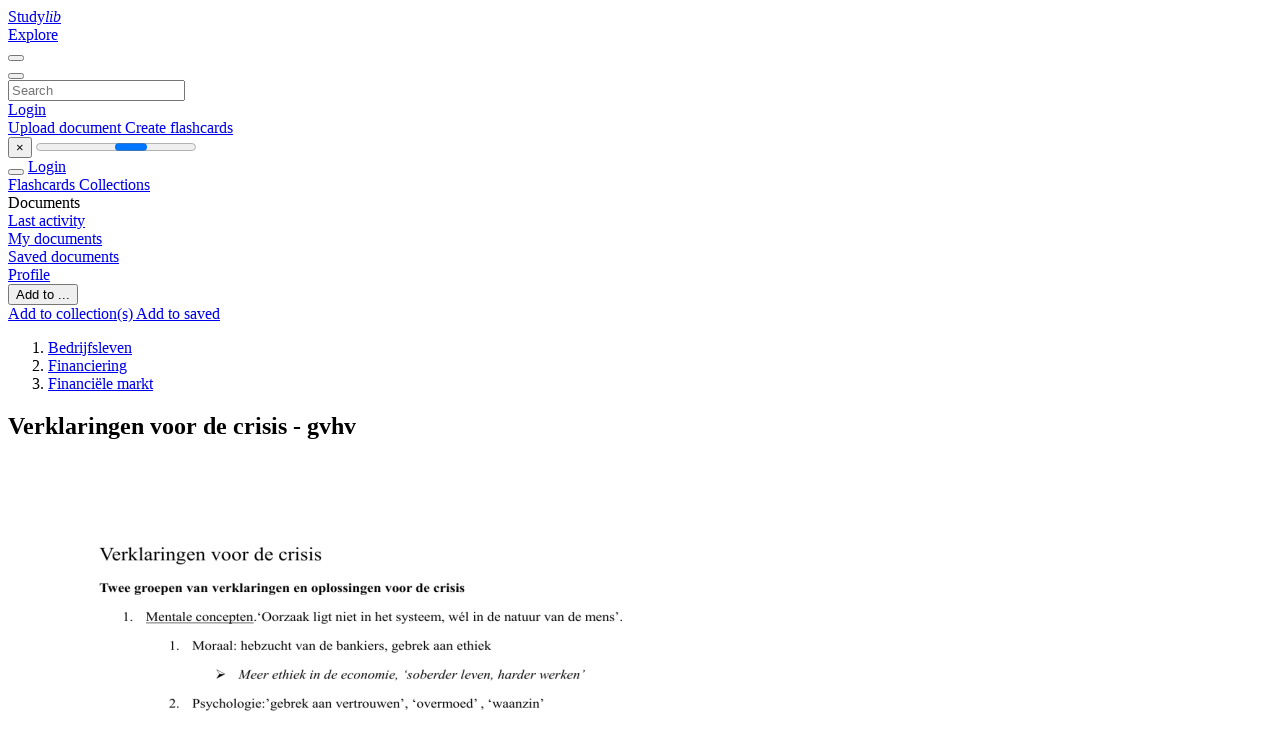

--- FILE ---
content_type: text/html;charset=UTF-8
request_url: https://studylibnl.com/doc/702895/verklaringen-voor-de-crisis---gvhv
body_size: 17783
content:











































    




























<!DOCTYPE html>
<html lang="en">
<head>
    











<meta charset="utf-8">
<meta http-equiv="x-dns-prefetch-control" content="on">












<meta name="viewport" content="width=device-width, initial-scale=1, shrink-to-fit=no">
<meta http-equiv="x-ua-compatible" content="ie=edge">


<title>Verklaringen voor de crisis - gvhv</title>


    <meta name="description" content="Free essays, homework help, flashcards, research papers, book reports, term papers, history, science, politics">


    <meta name="keywords" content="Free essays, homework help, flashcards, research papers, book reports, term papers, history, science, politics">





    <meta name="thumbnail" content="//s1.studylibnl.com/store/data/000702895_1-5d54718bbd277b5450f03c1e9854386a.png">



    





<link rel="stylesheet" href="/theme/issuu2/design-4/dist/styles/design-4.css?_=1768295346296">










<link rel="apple-touch-icon-precomposed" href="/apple-touch-icon-precomposed.png">
<link rel="apple-touch-icon" sizes="180x180" href="/apple-touch-icon.png">
<link rel="icon" type="image/png" sizes="32x32" href="/favicon-32x32.png">
<link rel="icon" type="image/png" sizes="194x194" href="/favicon-194x194.png">
<link rel="icon" type="image/png" sizes="192x192" href="/android-chrome-192x192.png">
<link rel="icon" type="image/png" sizes="16x16" href="/favicon-16x16.png">
<link rel="mask-icon" href="/safari-pinned-tab.svg" color="#ff6d5a">
<link rel="manifest" href="/site.webmanifest">
<meta name="msapplication-TileColor" content="#fff">
<meta name="msapplication-config" content="/browserconfig.xml">
<meta name="theme-color" content="#fff">




    <meta property="og:title" content="Verklaringen voor de crisis - gvhv"/>


    <meta property="og:description" content="Free essays, homework help, flashcards, research papers, book reports, term papers, history, science, politics">

<meta property="og:type" content="article"/>

    <meta property="og:url" content="https://studylibnl.com/doc/702895/verklaringen-voor-de-crisis---gvhv">


    <meta property="og:image" content="//s1.studylibnl.com/store/data/000702895_1-5d54718bbd277b5450f03c1e9854386a.png">

<meta property="og:site_name" content="studylibnl.com">


    <meta name="twitter:title" content="Verklaringen voor de crisis - gvhv">


    <meta name="twitter:description" content="Free essays, homework help, flashcards, research papers, book reports, term papers, history, science, politics">

<meta name="twitter:card" content="summary">

    <meta name="twitter:image" content="//s1.studylibnl.com/store/data/000702895_1-5d54718bbd277b5450f03c1e9854386a.png">

<meta name="twitter:site" content="@studylibnl.com">


            

<link rel="preconnect" href="https://s1p.studylibnl.com/store/data/000702895.pdf?k=AwAAAZvhRpuVAAACWAOWgcej83WJUIV_6MOYHNUYA74X">

<link rel="preconnect" href="https://googleads.g.doubleclick.net/" crossorigin>

<link rel="preload" as="script" href="https://studylibnl.com/viewer_next/web/pdf.viewer2.js">
<link rel="preload" as="script" href="https://studylibnl.com/viewer_next/build/pdf.worker.js">

<link rel="canonical" href="https://studylibnl.com/doc/702895/verklaringen-voor-de-crisis---gvhv">


<script type="application/ld+json">[{"itemListElement":[{"position":1,"name":"Bedrijfsleven","item":"https://studylibnl.com/catalog/Bedrijfsleven","@type":"ListItem"},{"position":2,"name":"Financiering","item":"https://studylibnl.com/catalog/Bedrijfsleven/Financiering","@type":"ListItem"},{"position":3,"name":"Financiële markt","item":"https://studylibnl.com/catalog/Bedrijfsleven/Financiering/Financi%C3%ABle+markt","@type":"ListItem"}],"@context":"https://schema.org","@type":"BreadcrumbList"},{"dateModified":"2019-04-09T11:44:56Z","datePublished":"2017-07-18T11:38:13Z","headline":"Verklaringen voor de crisis - gvhv","image":"https://s1.studylibnl.com/store/data/000702895_1-5d54718bbd277b5450f03c1e9854386a.png","mainEntityOfPage":{"@id":"https://google.com/article","@type":"WebPage"},"inLanguage":"nl","@context":"https://schema.org","@type":"Article"}]</script>



<script>


	
	
	
	
		var gaVC = 'd';
	

</script>

<style>

#survey
{
	padding: 1rem 22px;
	background-color: #fff8d8;
}

#survey span
{
	font-weight: bold;
}

#survey form
{
	display: inline;
}

#survey output
{
	display: none;
	color: #5bc0de;
	font-weight: bold;
}

#survey p
{
	font-size: 0.5rem;
	margin: 1rem 0 0;
}

#survey .breadcrumb
{
	padding: 0 0 0 1rem;
	margin: 1rem 0 0.5rem;
	border-left: 3px solid #78756e;
}

#survey .answer
{
	font-weight: normal;
	white-space: nowrap;
}

#survey .answer > a
{
	margin-left: .5rem;
}

#survey .answer .fa
{
	font-size: 1.5rem;
}

#survey .rating
{
	unicode-bidi: bidi-override;
	direction: rtl;
	text-align: center;
	font-family: empty;
	font-size: 0;

	margin-left: 1rem;
	white-space: nowrap;
}

#survey .rating > i
{
	display: inline-block;
	position: relative;
	padding-left: 0.5rem;
	font-size: 2rem;
	opacity: 0.4;
	cursor: pointer;
}

#survey .rating > i:hover,
#survey .rating > i:hover ~ i,
#survey .rating > i.active,
#survey .rating > i.active ~ i
{
	opacity: 1;
}

@media (max-width: 767px)
{
#survey
{
	display: none;
}}





</style>
        

<script>
    var gaUserId = 2;
    var gaUserType = 'empty';
</script>



<style>
.above-content
{
    height: 120px;
    max-height: 120px;
}
.above-content > div,
.above-content > div > ins
{
    height: 110px;
    max-height: 110px;
}

.below-content
{
     height: 120px;
	 max-height: 120px;
}
.below-content > div > ins,
.below-content > div
{
	  height: 110px;
	  max-height: 110px;
}
@media (max-width: 567px)
{
    .below-content,
	.below-content > div > ins,
	.below-content > div
	{
		height: initial;
		max-height: initial;
		
	}
}

.sidebar-top-content,
.sidebar-bottom-content
{
    margin-left:-15px;
}
</style>

<script async src="https://www.googletagmanager.com/gtag/js?id=G-DS73B466VE"></script>
<script>
window.dataLayer = window.dataLayer || [];
function gtag(){dataLayer.push(arguments)}
gtag('js', new Date());
gtag('config', 'G-DS73B466VE');
</script>


    <link rel="stylesheet" href="https://fonts.googleapis.com/css?family=Roboto:300,400&display=swap&subset=cyrillic">
<link rel="stylesheet" href="/memtrick_theme-c141f8/dist/theme.css">
<script>
    var Flashcards = {
        lang: 'en',
        root: "/flashcards",
        themeRoot: '/theme/issuu2/static'
    };
</script>



</head>

<body class="">

    
<noscript><iframe src="//www.googletagmanager.com/ns.html?id=GTM-W26NR3"
height="0" width="0" style="display:none;visibility:hidden"></iframe></noscript>
<script>(function(w,d,s,l,i){w[l]=w[l]||[];w[l].push({'gtm.start':
new Date().getTime(),event:'gtm.js'});var f=d.getElementsByTagName(s)[0],
j=d.createElement(s),dl=l!='dataLayer'?'&l='+l:'';j.async=true;j.src=
'//www.googletagmanager.com/gtm.js?id='+i+dl;f.parentNode.insertBefore(j,f);
})(window,document,'script','dataLayer','GTM-W26NR3');</script>


<nav class="navbar navbar-white navbar-expand-xl">
    <div class="navbar-nav nav flex-nowrap">
        <a class="navbar-brand" href="/">
            
                
                
                    <s class="fa-stack fa-xs">
                        <i class="fas fa-square fa-stack-2x"></i>
                        <i class="fas fa-users-class fa-stack-1x fa-inverse"></i>
                    </s>
                    <span class="hidden-sm-down d-inline-flex">
                        Study<em>lib</em>
                    </span>
                
            
        </a>
        <div class="nav-divider"></div>

        

        
            <a class="nav-item nav-link" href="/catalog/">
                Explore
            </a>
        

        

        
    </div>

    <button class="navbar-toggler collapsed" type="button"
            data-toggle="collapse" data-target="#navbar">
        <span class="navbar-toggler-icon"></span>
    </button>

    <div class="navbar-collapse collapse" id="navbar">
        <div class="nav-divider"></div>
        <form class="navbar-search form-inline" action="/search/">
            <div class="input-group">
                <div class="input-group-prepend">
                    <button class="form-btn btn btn-outline" type="submit">
                        <i class="fa fa-search"></i>
                    </button>
                </div>
                <input class="form-control" required
                       type="text" name="q" value=""
                       placeholder="Search">
            </div>
        </form>

        <div class="navbar-nav ml-auto text-nowrap">
            <div class="nav-divider"></div>

            
                <a class="nav-item nav-link" href="/login">
                    Login
                </a>
                <div class="nav-divider"></div>
            

            <div class="navbar-item navbar-text text-initial">
                
                    <a href="/uploadform" class="btn btn-sm btn-secondary"
                       onclick="_ym('document_upload'); return true">
                        Upload document
                    </a>
                

                

                
                    <a class="btn btn-sm btn-primary" href="/flashcards/new-pack">
                        Create flashcards
                    </a>
                
            </div>
        </div>
    </div>
</nav>

<div class="wrapper-default">
    <section class="upload-info my-3">
        <div class="container">
            <button class="close" type="button">&times;</button>
            <progress class="progress" max="100">
                <div class="progress">
                    <span class="progress-bar"></span>
                </div>
            </progress>
        </div>
    </section>

    <div class="row no-gutters flex-nowrap">
        <nav class="sidebar collapse bg-white
                
                "
             id="sidebar">

            <div class="sidebar-wrapper">
                
                <div class="sidebar-header sidebar-list-group-item--theme active text-truncate mt-2 py-1 d-flex align-items-baseline">
                    <button class="sidebar-toggle btn btn-transparent" type="button" data-toggle="collapse" data-target="#sidebar">
                        <i class="fa fa-home"></i>
                    </button>
                    <a class="sidebar-list-group-item--theme active flex-fill" href="/dashboard">
                        Login
                    </a>
                </div>

                <div class="list-group">
                    
                        
                            
                            
                            
                                <a class="list-group-item list-group-item-action sidebar-item
                                        "
                                   href="/flashcards/">

                                    <i class="fa fa-fw fa-brain"></i>
                                    Flashcards
                                </a>
                            
                        
                    
                        
                            
                            
                            
                                <a class="list-group-item list-group-item-action sidebar-item
                                        "
                                   href="/collections/">

                                    <i class="fa fa-fw fa-archive"></i>
                                    Collections
                                </a>
                            
                        
                    
                        
                            
                                <div class="sidebar-item list-group-divider"></div>
                            
                            
                            
                        
                    
                        
                            
                            
                                <div class="list-group-item list-group-item-action sidebar-item
                                        "
                                     href="#documents_list" data-toggle="list">

                                    <i class="fa fa-fw fa-file"></i>
                                    Documents

                                    <div class="list-group text-muted" id="documents_list">
                                        
                                            <a class="list-group-item list-group-item-action" href="/documents/activity">
                                                <i class="fa fa-fw fa-clock mt-1 float-left"></i>
                                                <div class="text-truncate">
                                                    Last activity
                                                </div>
                                            </a>
                                        
                                            <a class="list-group-item list-group-item-action" href="/documents/">
                                                <i class="fa fa-fw fa-folder-open mt-1 float-left"></i>
                                                <div class="text-truncate">
                                                    My documents
                                                </div>
                                            </a>
                                        
                                            <a class="list-group-item list-group-item-action" href="/documents/saved">
                                                <i class="fa fa-fw fa-bookmark mt-1 float-left"></i>
                                                <div class="text-truncate">
                                                    Saved documents
                                                </div>
                                            </a>
                                        
                                    </div>
                                </div>
                            
                            
                        
                    
                        
                            
                                <div class="sidebar-item list-group-divider"></div>
                            
                            
                            
                        
                    
                        
                            
                            
                            
                                <a class="list-group-item list-group-item-action sidebar-item
                                        "
                                   href="/profile">

                                    <i class="fa fa-fw fa-cog"></i>
                                    Profile
                                </a>
                            
                        
                    

                    
                </div>
            </div>
        </nav>

        <script>
            try {
                window.addEventListener('orientationchange', function () {
                    if (screen.availWidth < 640) {
                        document.getElementById('sidebar').classList.remove('show');
                    }
                });
                window.dispatchEvent(new Event('orientationchange'));
            } catch (e) {
            }
        </script>

        
            

            
                <div class="col container 
                         container-wide 
                        ">
                    

    
        <section class="viewerX p-md-3 p-lg-0">
            <div class="row">
                <div class="col-lg-9">
                	
						<div class="viewerX-header clearfix">
							<div class="btn-group float-right m-3 ml-0">
								

								
									<button class="btn btn-outline-secondary btn-sm dropdown-toggle rounded-pill"
											type="button" data-toggle="dropdown">
										Add to ...
									</button>

									<div class="dropdown-menu dropdown-menu-right">
										<a class="dropdown-item" href="#"
										   data-toggle="modal" data-target="#collection-actions">
											Add to collection(s)
										</a>
										
											<a class="dropdown-item" id="saved" href="#"
											   data-action="add">
												
													
													
														Add to saved
													
												
											</a>
										
									</div>
								
							</div>

							<div class="panel mt-lg-3 pb-2">
								<ol class="breadcrumb mb-0 pt-1 pb-0 hidden-lg-down">
									
										
											
												<li class="breadcrumb-item">
													<a href="/catalog/Bedrijfsleven">Bedrijfsleven</a>
												</li>
											
												<li class="breadcrumb-item">
													<a href="/catalog/Bedrijfsleven/Financiering">Financiering</a>
												</li>
											
												<li class="breadcrumb-item">
													<a href="/catalog/Bedrijfsleven/Financiering/Financi%C3%ABle+markt">Financi&euml;le markt</a>
												</li>
											
										
										
									
								</ol>

								

								<h1 class="mx-3 my-md-2 pt-2 pb-0 text-truncate2">Verklaringen voor de crisis - gvhv</h1>

								
							</div>
						</div>
					

					

                    
                        
                        
                            <div class="viewerX-text">
                                <img class="img-fluid w-100 my-3" width="768" height="994"
                                    src="//s1.studylibnl.com/store/data/000702895_1-5d54718bbd277b5450f03c1e9854386a-768x994.png" title="Verklaringen voor de crisis - gvhv">
                                <pre class="bg-white p-3" style="white-space:pre-line">Verklaringen voor de crisis
Twee groepen van verklaringen en oplossingen voor de crisis
1. Mentale concepten.&lsquo;Oorzaak ligt niet in het systeem, w&amp;eacute;l in de natuur van de mens&rsquo;.
1. Moraal: hebzucht van de bankiers, gebrek aan ethiek
 Meer ethiek in de economie, &lsquo;soberder leven, harder werken&rsquo;
2. Psychologie:&rsquo;gebrek aan vertrouwen&rsquo;, &lsquo;overmoed&rsquo; , &lsquo;waanzin&rsquo;
3. Verstand: irrationaliteit, verkeerde beslissingen, verkeerd gegokt, verkeerde politiek
 Slimmer ondernemen
2. Beleid. Financi&amp;euml;le uitwassen, korte termijnwinstdenken, wilde kapitalisme door tekort aan
regulering, omwille van de neoliberale politiek. &lsquo;Angelsaksisch model&rsquo;
 Meer regulering door overheid, sociaal gecorrigeerde markteconomie,
sociaal-democratie
 Nee aan het financie&amp;euml;l speculatief kapitaal, ja aan het industrieel productief
kapitaal.
&lsquo;Rijnlandmodel&rsquo; combineert (1) meer ethiek met (2) meer overheid. Terug naar een &lsquo;derde weg&rsquo; tussen
kapitalisme en socialisme.
Illustraties
Stellingen

&ldquo;Het kapitalisme is de uitdrukking van de meest fundamentele, beestachtige instincten van de
mens: ego&amp;iuml;sme en hebzucht&rdquo;, stelt Professor William Buiter van de London School of
Economics in Humo (11-2008)

&ldquo;We beleven heus niet de roemloze ondergang van een economisch model. De hebzucht zit
niet in de markt, maar in de mens&rdquo;, stelt Marc De Vos van het Itinera Institute (DS 3/10/08)

Premier Leterme riep in de Kamer de bankiers op &ldquo;tot een groter ethisch bewustzijn&rdquo; (DM
15/10/2008).

Karel Van Miert spreekt over &lsquo;irrationaliteit&rsquo; en &lsquo;virtuele grootheidswaanzin&rsquo; van de
bankiers als oorzaken voor de huidige crisis (DM 4/10/08)
Vandenbroucke (SP.a) over crisis in de automobiel sector (De Morgen 25/11/2006): &ldquo;harde
economische logica &ndash; aanzienlijke vergissing&rdquo;
&amp;quot;Nogmaals, het is louter een kwestie van overcapaciteit. Het objectieve gegeven is dat de
bedrijfsleiding zich heeft vergist. En dus probeert VW nu zijn rendabiliteit te herstellen en de
capaciteit zo nuttig mogelijk te gebruiken. Daar zit een harde economische logica achter.&rdquo;
1
&ldquo;Volkswagen Vorst betaalde de prijs van foute inschattingen van het management. We leven
in een kapitalistische vrijemarkteconomie en daarin worden fouten gemaakt. Niet alleen VW,
de hele autosector heeft zijn productiecapaciteit volledig verkeerd ingeschat. Er is in Europa
een capaciteit om 26 miljoen auto's te maken, terwijl er vorig jaar 20 miljoen zijn verkocht.
Dat is een overcapaciteit van 20 procent, een aanzienlijke vergissing.&rdquo;
Ter info als achtergrond bij de crisis in de automobielsector.
7 autogiganten produceren elks tussen de 11 en de 17% van de totale productie op de Europese automarkt, in totaal
goed voor 87% van de globale productie. (VW, GM-Opel Europa, Peugeot, Fiat, Ford Europa, Renault, Toyota)
Om hun winstvoet en kapitaalaccumulatie te handhaven plannen ze elk zo'n toename van de productiecapaciteit met
12% op vijf jaar tijd. De globale productiecapaciteit voor auto&rsquo;s stijgt met 12%, tegenover een te verwachte krimping
van 7% van de mark.Maar ieder gaat ervan uit dat ze de anderen zullen verdringen om hun (gemiddeld) marktaandeel
met 12% te kunnen verhogen.
Dit leidt tot een oorlog op twee domeinen:
1.een prijzenoorlog omwille van de competitiviteit, die zal afgewenteld worden op een 'kosten' oorlog. M.a.w. een
oorlog om de productiekosten zo laag mogelijk te kunnen houden. M.a.w. een oorlog tegen de eigen arbeidersklasse
door sluiting en afdankingen, (&amp;eacute;&amp;eacute;n op zes jobs moeten de komende twee jaren verdwijnen), een onmenselijke
flexibiliteit in de werksituatie (shiftwerk, nacht en weekendwerk, verlenging van de shifttijden; als huisartsen zijn wij
goed geplaatst om te kunnen getuigen over de medische gevolgen van die flexibiliteit, niet alleen voor de werknemer,
maar ook voor heel zijn familie...), inlevering op de lonen, op het indirecte loon (de 'patronale' bijdragen), en sociale
dumping waardoor we in een spiraal van sociale afbraak terecht komen... Dus een oorlog tussen kapitaal en arbeid
2.en een marktoorlog. Een oorlog tussen de verschillende constructeurs om mekaars (steeds inkrimpende)
afzetmarkten te kunnen afnemen. Of ruimer gesteld een oorlog tussen de verschillende imperialistische
mogendheden.
Wat geldt voor de automobiel, de trekkende sector van de hedendaagse kapitalistische economie, geldt evenzeer voor
het gehele economische gebeuren. De globalisering van de economie plaatst de Belgische arbeider tegenover de
Filippijnse, Koreaanse, Turkse, Tsjechische werker. VW betaalt in Duitsland 31 dollar per uur, maar bij Skoda Tsjechi&amp;euml;
betaalt ze voortaan 3 dollar per uur. De norm van de competitiviteit brengt de werker in een helse spiraal van nivellering naar beneden.
In De Morgen van 29 januari 2000 titelt hoofdredacteur Yves Desmet zijn &amp;laquo; State of the Union &rdquo;: &ldquo;Nee
tegen de marktsamenleving&rdquo;.
&ldquo;Ja aan de markteconomie: zij is het doeltreffendste economische systeem dat we tot hiertoe
hebben kunnen bedenken. Het is dan ook geen kwestie meer van -voor of tegen zo&rsquo;n markt te
zijn&hellip;. De markteconomie is het systeem dat de hoogste prestaties levert, punt uit. Ik wil hier dan
ook niet pleiten tegen een markteconomie, maar wel tegen een marktsamenleving. (&hellip;) De vrije
markt heeft geen enkele intrinsieke reden om zich te bekommeren om moraal of rechtvaardigheid.
De markt is een amoreel systeem dat goed draait. (&hellip;) De economie volstaat niet, daarom hebben
we de politiek nodig, die volstaat ook niet, en daarom hebben we de moraal nodig, maar ook die
volstaat niet en daarom hebben we liefde nodig, kunst, zingeving, spiritualiteit.&rdquo;
Joseph Stiglitz (2010) &lsquo;Vrije val.
Vrije markten en het falen van de wereldeconomie&rsquo;
&lsquo;Als de bedenkers van deze hypotheken zich hadden toegelegd op de doeleinden van hypotheken
(leningen verschaffen voor eigenwoningbezit) in plaats van op maximalisering van hun winst,
dan hadden ze misschien producten ontwikkeld die het eigenwoningbezit permanent zouden
hebben verhoogd. Ze hadden zichzelf en anderen kunnen helpen. In plaats daarvan leverden hun
inspanningen een hele reeks gecompliceerde hypotheken op die op korte termijn veel geld in het
laatje brachten, maar tegen aanzienlijke kosten voor de samenleving als geheel&rsquo; (p.31)
&lsquo;Alle banken gokten erop dat er niet echt sprake was van een zeepbel in onroerend goed, en dat de
prijzen niet zouden dalen. Ze gokten er allemaal op dat de rente niet zou stijgen, en dat als dat wel
zou geburen, hun debiteuren nog altijd hun leningen konden afbetalen. Dat waren domme
gokken, en toen de wereld anders bleek te zijn dan ze hoopten, kwamen ze allemaal in de
problemen en daarmee het systeem zelf&rsquo; (p.187)
&lsquo;Bankiers worden (doorgaans) niet hebzuchtiger geboren dan de meeste andere mensen. Ze
hebben alleen meer gelegenheid en worden sterker geprikkeld om zich op andermans kosten te
misdragen.&rsquo; (p.189)
&lsquo;Het knippen en plakken van hypotheken tot effecten en vervolgens die effecten weer te knippen
en plakken tot steeds ingewikkelder producten. Toen gokken &ndash; speculeren &ndash; in granen, goud, olie
of varkenspens niet genoeg kansen bood voor riskante beleggingen, vonden ze synthetische
producten uit, derivaten: van deze goederen afgeleide producten. In een vlaag van metafysisch
vernuft vonden ze synthetische producten uit op basis van de synthetische producten. Dat bood
nieuwe kansen voor riskante beleggingen en voor het incasseren van stevige provisies.&rsquo;(p.207)
&lsquo;Wiens brood men eet, diens woord men spreekt. De financi&amp;euml;le sector heeft beide politieke partijen
brood gegeven en bepaalt de agenda van de deregularisatie. &lsquo;(p.248)
&lsquo;De onbillijkheid die zichtbaar geworden is nu de lonen dalen en de werkloosheid oploopt maar de
bankbonussen omhoog schieten, of nu het vangnet van de grote bedrijven wordt uitgebreid terwijl
dat voor gewone burgers ingekrompen wordt, roept verbittering en woede op.(&hellip;) We hebben geen
keus: als we duurzame welvaart willen herstellen, hebben we sociale contracten nodig die
gebaseerd zijn op vertrouwen tussen alle elementen van de samenleving.&rsquo;(p.249)
&lsquo;De ideologie van de vrije markt bleek een excuus voor nieuwe vormen van uitbuiting.
Privatisering betekende dat buitenlanders tegen lage prijzen mijnen en olievelden in de
ontwikkelingslanden konden kopen. Het betekende ook dat ze enorme winsten konden incasseren,
dankzij monopolies zoals in de telecommunicatie. Liberalisering van financi&amp;euml;le en
kapitaalmarkten betekende dat buitenlandse banken forse rendementen konden maken op hun
leningen, en als de debiteuren in de problemen kwamen, dwong het IMF de &lsquo;socialisering&rsquo; van de
verliezen af door hele bevolkingen de duimschroeven aan te draaien om de buitenlandse banken af
te betalen.&rsquo;(p.262)

Over vrije markten en markten van informatie (prijzen, financi&amp;euml;le markten &hellip;)
&lsquo;In deze gevallen is de winst van de een het verlies van de ander. Er wordt rijkdom herverdeeld,
niet geschapen. (&hellip;) Investment banks hebben veel van hun geld verdiend aan handel in effecten.
Maar bij elke transactie is er een tegenpartij: de winst van de ene partij gaat ten koste van de
andere partij.&rsquo;(p.312)
Cases
Crisis, gevolg van uitwassen van het financieel kapitalisme of intrinsiek eigen
aan het systeem?
3
Snoeppakkers
Voorbeeld uit het concrete bedrijfsleven
10 januari 2010. Amerikaanse voedingsreus Kraft slokt Britse snoepfabrikant Cadbury op voor
zo&rsquo;n 20 miljard euro in baar geld en aandelen &ndash; ruim drie keer Cadbury&rsquo;s jaaromzet. Gaat die rekening
op? Wie die vraag wil beantwoorden moet niet de voedingssector kennen, maar het financieel systeem.
De eerste profiteurs van de deal zijn Citigroup, Deutsche Bank en Lazard Fr&amp;egrave;res aan de kant
van Kraft, en Goldman Sachs, Morgan Stanley en UBS voor Cadbury. Zij strijken 390 miljoen dollar
aan advieshonoraria op. Ook voor de rest van de bankmeute valt nog iets van tafel: 200 miljoen dollar
uit de maandenlange speculatie rond de overname en uit de overdracht van Kraftaandelen ter waarde
van 8 miljard dollar.
Tweede winnaars zijn beide CEO&rsquo;s. Cadbury-baas Todd Sitzer heeft zich lang tegen de
verkoop verzet en daarmee de verkoopprijs opgedreven, maar ook zijn eigen afkoopsom: 12 miljoen
ond of 13,7 miljoen euro. Irene Rosenfeld van Kraft kreeg sindsdien 41% loonsverhoging,n tot 26,3
miljoen dollar, deels omwille van haar verwerving van Cadbury via een vijandig bod.
Dat banken deze dagen geen moeite moeten doen om firmabazen en hun hoofdaandeelhouders
tot overnamegevechten te overreden, heeft nog een andere reden: de meeste grote ondernemingen
verzuipen in het geld. Kraft had in 2008 een cash flow van 4,14 miljard dollar, waarvan slechts 960
miljoen gebruikt woerden voor investeringen. Daarbij kwam nog 3,7 miljard dollar uit de verkoop van
zijn pizza-afdeling aan rivaal Nestl&amp;eacute;. In plaat van nieuwe fabrieken te beginnen, pikken grote
ondernemingen liever concurrenten in &ndash; en hun eventueel boordevolle kas.
Cadbury had zich voor een overname slank gejogd. Het herstructureringsplan van 2008 (met de mooie
naam Vision into Action) dropte &lsquo;Schweppes&rsquo; uit zijn naam en voorzag delokalisering van Engeland
naar Polen en 15% minder personeel. Resultaat: de ROE &lsquo;retrun on equity, rendement op eigen
vermogen) kon verhoogd worden van 10,1% in 2007 tot 13,5% halverwege 2009 en 16% in 2011 &ndash;
goed voor een hogere overnameprijs.
Na de overname zal het allicht op dezelfde manier verdergaan. Volgens persberichten mogen
10.000 van de ruim 40.000 Cadbury-werknmers gaan. En Kraft-CEO Rosenfeld heeft aangekondigd
dat het concern zijn marktmacht (nummer 1 in chocolade en snoep, nummer 2 in kauwgom) zal
aanwenden om verdere synergie&amp;euml;n te realiseren en zijn rendement van 8 naar 10% op te voeren.
Gaat dat lukken? Volgens het handboek moet knalharde concurrentie ertoe leiden dat de
marges dalen in plaats van onophoudelijk te stijgen. Daarom is het lonend de concurrentie uit te
schqkelen. De recente geschiedenis van Kraft is wat dat betreft een schoolvoorbeeld van het Grote
Vreten in de eetindustrie. 1985: Philip Morris koopt General Foods. 1986: Kraft koopt Tombstone
Pizza. 1988: Philip Morris koopt Kraft. 1989: General Foods en Kraft fusioneren. 1990: Kraft General
Foods koopt Jacobs Suchard. 1991: KGF koopt Capri Sun. 1993 KGF koopt Freia Marabou, grootste
snoepmaker van Scandinavi&amp;euml;. 200: Philip Morris koopt Nabisco Holding, fusioneert het met KGF en
brengt ze in de Alfa Group binnen. De koopprijs van 19,2 miljard dollar was destijds een nieuw
record. KGF wordt naar de beurs gebracht. 2007: Kraft neemt de koekjesafdeling (LU) van Danone
over. 2008: Kraft verkoopt zijn granenafdeling voor 2,6 miljard dollar. 2009: Kraft verkoopt zijn
pizza-afdeling voor 3,7 miljard dollar aan Nestl&amp;eacute;. 2010: Kraft koopt Cadbury.
Achter deze wirwar gaat logica schuil. En dat is niet meer de logica van de klassieke markt, waar de
aanbieder van de beste producten tegen de laagste prijs wint. Op moderne markten gelden andere
wetten en die worden door de financi&amp;euml;le industrie geschreven.
Regel 1: wie in de toekomst investeert of wie prijzen verlaagt om marktaandelen te winnen
den daardoor tijdelijk lagere rendementen haalt dan de concurrentie, wordt opgekocht. Concreet: lage
rendementen leiden tot lagere aandelenkoersen en die verlokken raiders. Die halen het bedrijf binnen
op een koopje, maximaliseren op korte termijn het rendement en verkopen het (of delen ervan) met
winst.
Regel 2: wie eerst koopt, wint. Zodra een bedrijf te veel reserves aanlegt, wordt het
overnamekandidaat. Reden: een hoog eigen kapitaal drukt het rendement (de winst per aandeel) en
zodoende de koers en dat lokt raiders. Die willen de kassa plunderen, verhogen daardoor optisch het
rendement en de beurskoers, en kunnen zo zelfs extra winst boeken. Om dit soort aanvallen te
voorkomen, doet de ondernemingsleiding er best aan om financi&amp;euml;le reserves zo snel mogelijk te
benutten voor het kopen van andere bedrijven of voor het toekennen van hogere dividenden.
Bedrijven beconcurreren elkaar dus niet langer op de goederen- maar op de kapitaalmarkten.
Prijsconcurrentie is vervangen door kapitaalconcurrentie. Algemeen gevolg: stijgende winstmarges.
Keerzijde: koopkrachtverlies voor consumenten en werknemers. Saldo: herverdeling ten gunste van
kapitaalbezitters en topmanagers, vooral in de financi&amp;euml;le sector. Uitkomst: sociale, regionale en
globale onevenwichten, die de hele wereldeconomie destabiliseren.
Terwijl de goederenmarkt in het handboek naar evenwicht en volledige werkgelegenheid
neigt, is het beurskapitalisme een duivelscirkel geworden. Hoe meer mensen bij Cadbury weg moeten,
hoe meer de lonen in Engeland en elders onder druk geraken, hoe minder geconsumeerd wordt, hoe
meer jobs geschrapt. Anderzijds verhogen stijgende rendementen het kapitaal dat voor overnames ter
beschikking is.
Duitse gr&amp;uuml;ndlichheit
Voorbeeld van een Europees land en van kapitalistische &lsquo;discipline&rsquo;
Duitsland heeft sinds 2001 tegenover de rest van de wereld een overschot van 1340 miljard dollar
opgestapeld. Ondanks 10% productiviteitsstijging, daalden in de afgelopen 10 jaar de re&amp;euml;le lonen er
volgens de OESO met 2,8%. De Duitse regering weigert een (al te) actieve begrotingspolitiek (&lsquo;geen
schulden&rsquo;) tegen recessie en werkloosheid. Dat verplicht de vakbonden tot loonmatiging. (&hellip;) De
interne flexibiliteit in loon en werktijden in de grote Duitse bedrijven gaat gepaard met externe
flexibilisering en met werkende armen in andere sectoren (meestal geen minimumloon, &lsquo;&amp;eacute;&amp;eacute;n
eurojobs&rsquo;). Deze duale flexibiliteit leidt tot een structureel zwakke loonevolutie &ndash; van 2000 tot 2008 is
het aandeel van loonmassa (buiten inflatie) in het BBP met 10% gedaald. Omdat Duitsland geen
krediet- of huizenboom kende, nam de totale binnenlandse consumptie maar met 1% toe, en dat kon
nog enkel omdat de Duitsers minder spaarden. Duitsland mag daarmee aanspraak maken op de
Olympische titel in de discipline consumptiestaking en invoerweigering.
Gevolg was niet enkel een stijging van het uitvoeroverschot, maar ook van de ondernemingswinsten.
Die kwamen in het voorbije decennium liefst 600 miljard euro hoger dan de totale loonsom. Bij
gebrek aan binnenlandse vraag, werden die extra winsten niet in Duitsland ge&amp;iuml;nvesteerd, maar
wel in Amerikaanse subprimehypotheken en Griekse en Spaanse leningen gestopt. De Duitse
export overschotten komen in eerste instantie terecht bij de ondernemingen en vinden vandaar hun
weg naar banken en hedgefondsen &ndash; die nu ook de voorwaarden voor de sanering van de Griekse
staatskas gedicteerd hebben. (&hellip;) De Griekse schuld zit voor meer dan 90% in de eurozone. Duitse
5
banken zouden voor liefst 550 miljard aan PIIGS-schuldpapier op hun balansen hebben staan
(Belgische banken voor ongeveer 5 miljard). Daarnaast verdienen vooral Duitse banken nog een centje
aan Grieks zwart geld &ndash; dat een deel van het Grieks overheidstekort verklaart. Anders gezegd: een deel
van de Duitse werkgelegenheid uit export wordt betaald door Zuid Europa. Dat moet een keer
misgaan.
(beide voorbeelden komen uit Crisismoordenboek (EPO 2010) Gilbert De Swert. Econoom en
voormalig hoofd van de studiedienst van het ACW)
De Standaard, dinsdag 21 september 2010
'Speculatie doet honger lijden'
PARIJS - De Belgische VN-rapporteur voor Voedsel, Olivier de Schutter, luidt de noodklok.
Westerse speculanten manipuleren de rijst- en ma&amp;iuml;sprijzen om zelf snel rijk te worden, en dat
gaat ten koste van arme landen en producerende boeren.
Een maand geleden sloeg het zogeheten hedgefonds Armajaro in Londen z'n slag. In &amp;eacute;&amp;eacute;n klap werd
241.000 ton cacao gekocht met termijncontracten. De financi&amp;euml;le whizz kids van Armajaro deden dat
niet om chocoladerepen te maken, maar om geld te verdienen.
Met de aankoop, ter waarde van 770 miljoen euro, werden de handelaren eigenaar van de complete
cacaovoorraad in heel Europa. Het gevolg: de prijs van cacao steeg tot het hoogste niveau in ruim 30
jaar.
'Dat fonds kocht in &amp;eacute;&amp;eacute;n keer 7 procent van de wereldwijde cacaoproductie op met future-contracten',
zegt Olivier de Schutter. 'Andere handelaren raken dan in paniek. Die denken: &ldquo;Kan ik straks nog wel
cacao kopen?, Zoiets cre&amp;euml;ert dan meteen een kunstmatige prijsstijging. En dat heeft enorme risico's.'
De Schutter, hoogleraar rechten in Leuven, is sinds 2008 de speciale rapporteur van de Verenigde
Naties voor 'het recht op voedsel'. Hij heeft net een uitvoerig onderzoek afgerond naar speculaties op
de voedselmarkten.
'Als je kijkt naar de ontwikkelingen van de afgelopen tien jaar, dan zie je dat hedgefondsen de markt
volledig uit evenwicht hebben gebracht. Er is een casino-economie aan het ontstaan. Speculanten
verstoren de markt &amp;egrave;n producenten', vertelt hij exclusief aan De Standaard.
In zijn rapport beschrijft De Schutter hoe grote beleggers hun intree hebben gedaan op de
'commodities'-markten, waar ook voedsel wordt verhandeld. Vroeger waren het boeren en kopers die
termijncontracten afsloten voor de toekomstige aan- en verkoop van bijvoorbeeld rijst of aardappelen.
Maar inmiddels wordt die markt overheerst door pensioenfondsen, banken en speculanten.
Zakenbank Morgan Stanley rekende uit dat in 2003 'nog maar' 500.000 termijncontracten voor mais
werden verhandeld. In 2008 waren het er 2,5 miljoen, vooral afgesloten door speculanten.
'Die gaat het niet om de oogst, of om vraag en aanbod', zegt De Schutter. 'Ze willen alleen zoveel
mogelijk winst maken in zo weinig mogelijk tijd. Daardoor is een speculatieve bubbel ontstaan. In
2008 bereikten de voedselprijzen een hoogtepunt, en dat werd in grote mate veroorzaakt door de
speculanten.'
Handelaren in Westerse dealing rooms kopen massaal in, zoals Armajaro vorige maand deed met
cacao, drijven dan de prijs op en verkopen daarna met winst.
De cijfers spreken volgens De Schutter boekdelen. 'In 2007 en 2008 zag je de prijzen van bijvoorbeeld
rijst, mais en graan verdubbelen in 12 of 15 maanden. Dat heeft niets meer te maken met &ldquo;normale,
marktfactoren, zoals de kwaliteit van de oogst. Dat kan je alleen nog verklaren door speculaties van
marktpartijen.'
Rellen
'Het is slecht voor al die landen die voedsel moeten importeren om hun bevolking te voeden, zoals in
Afrika beneden de Sahara. Die krijgen betalingsbalansproblemen. Maar ook voor de producenten zelf
levert het problemen op. Zij kunnen zich niet beschermen tegen zulke prijsfluctuaties. Kleine boeren
kunnen geen verzekeringen afsluiten, ze krijgen geen leningen.'
Het gevaar is nog niet geweken. Na de crisis van 2008 zijn de voedselprijzen nu opnieuw flink aan het
stijgen. Armajaro bewijst dat speculanten nog altijd op de loer liggen. In Mozambique, dat gedwongen
is op grote schaal voedsel te importeren, braken deze maand nog rellen uit omdat mensen hun eten niet
meer konden betalen.
7
</pre>
                            </div>
                        
                        
                    

                    
                        <div class="panel mt-3 mb-md-3 p-3">
                            <h5 class="mb-3">
                                Related documents
                            </h5>
                            <div class="row">
                                
                                    <div class="col-lg-3 col-md-4 col-sm-6">
                                        <div class="card thumbnail-2 shadow-sm mb-3">
    <div class="card-img-top p-3">
        <a class="d-block" href="/doc/580153/de-laatste-fase-van-de-economische-integratie-van-europa-...">
            <img class="img-fluid w-100"  src="//s1.studylibnl.com/store/data/000580153_1-c4ce6eaf94fd4e3eaff6f0c6fe674408-300x300.png"
                alt="De laatste fase van de economische integratie van Europa is die" width="300px" height="300px">
        </a>
    </div>
    <div class="card-body p-3">
        <a class="card-link stretched-link" href="/doc/580153/de-laatste-fase-van-de-economische-integratie-van-europa-..." title="De laatste fase van de economische integratie van Europa is die">
            <div class="text-truncate3">De laatste fase van de economische integratie van Europa is die</div>
        </a>
    </div>
</div>

                                    </div>
                                
                            </div>
                        </div>
                    
                </div>

                <div class="col-lg-3">
                    <div class="viewerX-sidebar">
                        

                        <div class="panel mt-md-3 p-3">
                            
                                
                                <a class="btn btn-warning btn-block mb-4" id="download"
                                       
                                       href="/download/702895" rel="nofollow"
                                       onclick="_ym('document_download');return true">
                                    <span class="fa fa-fw fa-file-pdf"></span>
                                    Download
                                </a>
                            

							

                            


							
                            
                            
                        </div>

                        
                    </div>
                </div>
            </div>
        </section>
    
    


<div class="modal" id="collection-actions" tabindex="-1">
    <div class="modal-dialog">
        <div class="modal-content">
            <div class="modal-header">
                <h5 class="modal-title">
                    Add this document to collection(s)
                </h5>
                <button class="close" id="collection-close" type="button" data-dismiss="modal">
                    <span class="far fa-times-circle"></span>
                </button>
            </div>
            <div class="modal-body">
                <div id="collection-dialog">
                    <p>
                        You can add this document to your study collection(s)
                    </p>
                    
                        
                            <a class="btn btn-sm btn-primary float-right" href="/login">
                                Sign in
                            </a>
                            Available only to authorized users
                        
                        
                    
                </div>
                <div class="collapse" id="collection-create">
                    <form method="post">
                        <div class="form-group">
                            <label for="collection-title">
                                Title
                            </label>
                            <input class="form-control" id="collection-title"
                                   type="text" name="name" min="1" required
                                   placeholder="Enter collection title">
                        </div>
                        <div class="form-group">
                            <label for="collection-description">
                                Description
                                <span class="text-muted font-weight-normal">
                                    (optional)
                                </span>
                            </label>
                            <textarea class="form-control" id="collection-description"
                                  name="description" rows="3"
                                  placeholder="Enter collection description"></textarea>
                        </div>
                        <div class="form-group">
                            <label>
                                Visible to
                            </label>
                            <span class="ml-4 pt-1">
                                <div class="custom-control custom-radio custom-control-inline">
                                    <input class="custom-control-input" id="collection-public"
                                           type="radio" name="public" value="true" checked>
                                    <label class="custom-control-label" for="collection-public">
                                        Everyone
                                    </label>
                                </div>
                                <div class="custom-control custom-radio custom-control-inline">
                                    <input class="custom-control-input" id="collection-private"
                                           type="radio" name="public" value="false">
                                    <label class="custom-control-label" for="collection-private">
                                        Just me
                                    </label>
                                </div>
                            </span>
                            <button class="btn btn-sm btn-primary float-right" type="submit">
                                Create collection
                            </button>
                        </div>
                    </form>
                </div>
            </div>
        </div>
    </div>
</div>

<div class="modal" id="saved-actions" tabindex="-1">
    <div class="modal-dialog">
        <div class="modal-content">
            <div class="modal-header">
                <h5 class="modal-title">
                    Add this document to saved
                </h5>
                <button class="close" type="button" data-dismiss="modal">
                    <span class="far fa-times-circle"></span>
                </button>
            </div>
            <div class="modal-body">
                <p>
                    You can add this document to your saved list
                </p>
                <a class="btn btn-sm btn-primary float-right" href="/login">
                    Sign in
                </a>
                Available only to authorized users
            </div>
        </div>
    </div>
</div>

                </div>
            

            
        
    </div>
</div>


    <footer class="footer2">
        <div class="container container-wide">
            <div class="row">
                <div class="col-md-6 bordered">
                    <div class="row">
                        <div class="col-6">
                            <div class="navigation">
                                <h6>Products</h6>
                                <nav class="nav flex-column text-white">




<a class="nav-item nav-link" href="/catalog/">Documents</a>

    <a class="nav-item nav-link" href="/flashcards/explorer">Flashcards</a>






</nav>
                            </div>
                        </div>

                        <div class="col-6">
                            <div class="navigation">
                                <h6>Support</h6>
                                <nav class="nav flex-column">




<a class="nav-item nav-link" href="/abuse">Report</a>
<a class="nav-item nav-link" href="/public/partners">Partners</a>
</nav>
                            </div>
                        </div>
                    </div>

                    <div class="copyright">
                        




<div class="my-3">&copy; 2013 - 2026 studylibnl.com all other trademarks and copyrights are the property of their respective owners</div>


        <a class="mr-3" href="/privacy" onclick="
            return window.__tcfapi && !!window.__tcfapi('displayConsentUi',2,(()=>{}))">
    Privacy</a>

        <a class="" href="/terms">
    Terms</a>



                    </div>
                </div>

                <div class="col-md-5 offset-md-1">
                    <div class="suggestion mt-4 pt-3">
                        




<h3>Make a suggestion</h3>
<p>Did you find mistakes in interface or texts? Or do you know how to improve StudyLib UI? Feel free to send suggestions. It's very important for us!</p>
<button class="btn btn-primary btn-suggestion" id="feedback-btn" type="button" data-toggle="modal" data-target="#feedback">
    Send feedback
</button>

                    </div>
                </div>
            </div>
        </div>
    </footer>


<div class="modal" id="feedback" tabindex="-1">
    <div class="modal-dialog modal-dialog-centered modal-lg">
        <div class="modal-content">
            <div class="modal-header">
                <h5 class="modal-title">&nbsp;</h5>
                <button class="close" id="collection-close" type="button" data-dismiss="modal">
                    <span class="far fa-times-circle"></span>
                </button>
            </div>
            <div class="modal-body">
                <h4 class="mb-2 text-center" id="feedback-msg">
                    Suggest us how to improve StudyLib
                </h4>

                <p class="text-muted text-center">
                    (For complaints, use
                    <a class="text-primary" href="/abuse">
                        another form
                    </a>)
                </p>

                <form>
                    <input type="hidden" name="url" id="feedback-url">
                    <div class="form-group">
                        <textarea class="form-control" required
                                  name="message" rows="10" min="4"
                                  placeholder="Write your concerns, suggestions and ideas here..."></textarea>
                    </div>
                    <div class="form-group row">
                        <div class="col-sm-6">
                            <label for="feedback_email" style="font-weight:500">
                                Your e-mail
                            </label>
                            <p class="text-muted small">
                                Input it if you want to receive answer
                            </p>
                            <input class="form-control" id="feedback_email"
                                   type="email" name="email"
                                   pattern="^[^\s@]+@[^\s@]{2,}\.[^\s@]{2,}$"
                                   placeholder="Enter email">
                        </div>
                        <div class="col-sm-6">
                            <p class="mt-3 mt-md-0" style="font-weight:500">
                                Rate us
                            </p>
                            <div class="custom-control custom-radio custom-control-inline">
                                <input class="custom-control-input" id="feedback_rating_1"
                                       type="radio" name="rating" value="1"/>
                                <label class="custom-control-label" for="feedback_rating_1">1</label>
                            </div>
                            <div class="custom-control custom-radio custom-control-inline">
                                <input class="custom-control-input" id="feedback_rating_2"
                                       type="radio" name="rating" value="2"/>
                                <label class="custom-control-label" for="feedback_rating_2">2</label>
                            </div>
                            <div class="custom-control custom-radio custom-control-inline">
                                <input class="custom-control-input" id="feedback_rating_3"
                                       type="radio" name="rating" value="3"/>
                                <label class="custom-control-label" for="feedback_rating_3">3</label>
                            </div>
                            <div class="custom-control custom-radio custom-control-inline">
                                <input class="custom-control-input" id="feedback_rating_4"
                                       type="radio" name="rating" value="4"/>
                                <label class="custom-control-label" for="feedback_rating_4">4</label>
                            </div>
                            <div class="custom-control custom-radio custom-control-inline">
                                <input class="custom-control-input" id="feedback_rating_5"
                                       type="radio" name="rating" value="5"/>
                                <label class="custom-control-label" for="feedback_rating_5">5</label>
                            </div>
                        </div>
                    </div>

                    <div class="float-right">
                        <button class="btn btn-link" type="button" data-dismiss="modal">
                            Cancel
                        </button>
                        <button class="btn btn-primary" type="submit">
                            Send
                        </button>
                    </div>
                </form>
            </div>
        </div>
    </div>
</div>

<script>
var FileAPI =
{
    debug: false,
    withCredentials: false,
    staticPath: '/theme/common/static/fileapi@2.2.0/dist/',
    storeUrl: '//s1.studylibnl.com/store/upload',
    currentUserId: '2' || 2,
    afterUploadRedirect: '//studylibnl.com/afterupload'.replace(window.location.hostname, window.location.host)
};
</script>

<!-- /theme/common/static -->
<script data-cfasync="false" src="/theme/issuu2/design-4/dist/scripts/design-4.js?_=1768295346296"></script>

<script src="/memtrick_theme-c141f8/dist/ui.js"></script>

    

<script>
function sendToAnalytics(o)
{
    if (typeof ga === 'function')
    {
        ga('send', { hitType: 'event' /*, params */ });
    }

    if (typeof _gaq === 'object')
    {
        _gaq.push([ '_trackEvent' /*, params */ ]);
    }
}

function scrollToViewport()
{
    $('html').stop().animate(
    {
        scrollTop: $('.viewerX-header').offset().top
    },
    1000);
}

setTimeout(scrollToViewport, 1000);
$(window).on('orientationchange', scrollToViewport);

function collectionItem(value)
{
    return $(
        '<label class="btn btn-sm btn-outline-primary mr-2 mb-2 ' +
            (value.checked && 'active') + '">' +
        '<input type="checkbox" name="groupId" value="' + value.id + '" ' +
            (value.checked && 'checked') + '>' + value.name + '</label>')
        .prependTo('#collection-list');
}

function collectionState(value)
{
    $('#collection-dialog')[value === 'dialog' ? 'show' : 'hide']();
    $('#collection-create')[value === 'create' ? 'show' : 'hide']();
}

$('#collection-actions')
    .on('show.bs.modal', function()
    {
        $.get('/collection/list', function(data)
        {
            $('#collection-list').empty();
            $('#collection-load').hide();

            for (var i = data.length; i--;)
            {
                collectionItem(data[i]);
            }
        });
    })
    .on('hide.bs.modal', function()
    {
        $('#collection-load').show();
        collectionState('dialog');
    });

$('#collection-new').on('click', function()
{
    collectionState('create');
});

$('#collection-create form').on('submit', function()
{
    $.post('/collection/create', $(this).serialize(), function(data)
    {
        if (data && data.success)
        {
            collectionItem(
            {
                id: data.groupId,
                name: data.groupName,
                checked: data.success
            });
            collectionState('dialog');
        }
    });

    return false;
});

$('#collection-save').on('click', function()
{
    var params = $('#collection-list').serialize();
    if (params)
    {
        $.post('/collection/addDocument',
            params + '&docId=702895', function()
        {
            $('#collection-actions').modal('hide');
        });
    }
});

$('#saved').on('click', function()
{
    if (true)
    {
        $('#saved-actions').modal('show');
        return;
    }

    var self = $(this);
    $.ajax(
    {
        method: 'GET',
        url: '/documents/' + 702895 +'/' +
            self.data('action') + 'Favorite'
    })
    .done(function(data)
    {
        if (!data)
        {
            alert('Fail to add/remove favorite');
            return;
        }

        if (self.data('action') !== 'add')
        {
            self.text('Add to saved');
            self.data('action', 'add');
        }
        else
        {
            self.text("Remove from saved");
            self.data('action', 'remove');
        }
    })
    .fail(function(error)
    {
        alert('Fail to add/remove favorite\n\n' + error);
    });
});


$('#survey')
    .on('click', 'button.close', function()
    {
        $('#survey').hide();

        if (typeof ga === 'function')
        {
            ga('send',
            {
                hitType: 'event',
                eventCategory: 'survey-useful ',
                eventAction: 'close'
            });
        }

        if (typeof _gaq === 'object')
        {
            _gaq.push(['_trackEvent', 'survey-useful ', 'close']);
        }
    })
    .on('click', '.answer > a', function()
    {
        $('#survey form').hide(0);
        $('#survey output').show(0);
        $('#survey').delay(5000).hide(0);

        if (typeof ga === 'function')
        {
            ga('send',
            {
                hitType: 'event',
                eventCategory: 'survey-useful ',
                eventAction: 'useful ',
                eventLabel: "702895",
                eventValue: +$(this).data('value') || 0
            });
        }

        if (typeof _gaq === 'object')
        {
            _gaq.push(['_trackEvent', 'survey-useful ', 'useful ',
                "702895", +$(this).data('value') || 0]);
        }
    })
    .on('click', '.rating > i', function()
    {
        $('#survey form').hide(0);
        $('#survey output').show(0);
        $('#survey').delay(5000).hide(0);
    });





</script>
<script>function _ym() {}</script>

<script type="text/javascript" >
(function(m,e,t,r,i,k,a){m[i]=m[i]||function(){(m[i].a=m[i].a||[]).push(arguments)};
m[i].l=1*new Date();k=e.createElement(t),a=e.getElementsByTagName(t)[0],k.async=1,k.src=r,a.parentNode.insertBefore(k,a)})
(window, document, "script", "https://mc.yandex.ru/metrika/tag.js", "ym");

ym(45813477, "init", {
    id:45813477,
    clickmap:true,
    trackLinks:true,
    accurateTrackBounce:true,
    webvisor:false
});
function _ym(target, params, callback, ctx)
{
    ym('45813477', 'reachGoal', target, params, callback, ctx);
}
</script>
<noscript><div><img src="https://mc.yandex.ru/watch/45813477" style="position:absolute; left:-9999px;" alt="" /></div></noscript>

<script defer src="https://static.cloudflareinsights.com/beacon.min.js/vcd15cbe7772f49c399c6a5babf22c1241717689176015" integrity="sha512-ZpsOmlRQV6y907TI0dKBHq9Md29nnaEIPlkf84rnaERnq6zvWvPUqr2ft8M1aS28oN72PdrCzSjY4U6VaAw1EQ==" data-cf-beacon='{"version":"2024.11.0","token":"4ed03167283f438ba726d880a344b4b1","r":1,"server_timing":{"name":{"cfCacheStatus":true,"cfEdge":true,"cfExtPri":true,"cfL4":true,"cfOrigin":true,"cfSpeedBrain":true},"location_startswith":null}}' crossorigin="anonymous"></script>
</body>
</html>

